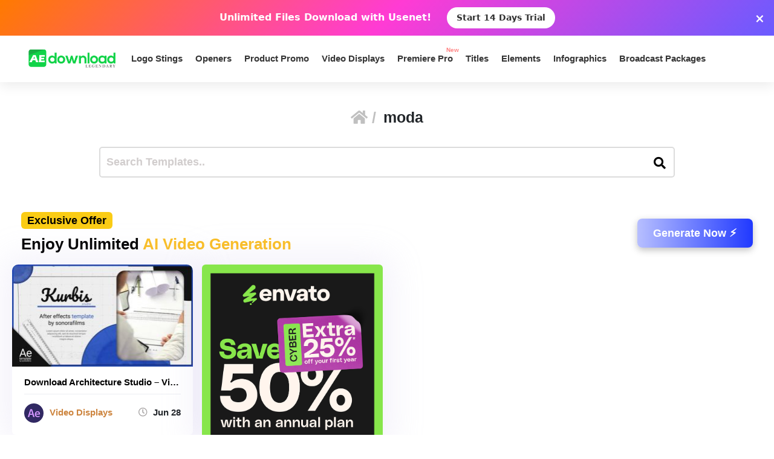

--- FILE ---
content_type: text/html; charset=utf-8
request_url: https://www.google.com/recaptcha/api2/aframe
body_size: 266
content:
<!DOCTYPE HTML><html><head><meta http-equiv="content-type" content="text/html; charset=UTF-8"></head><body><script nonce="6QCNR9uz_npJ4bw_YiwYGA">/** Anti-fraud and anti-abuse applications only. See google.com/recaptcha */ try{var clients={'sodar':'https://pagead2.googlesyndication.com/pagead/sodar?'};window.addEventListener("message",function(a){try{if(a.source===window.parent){var b=JSON.parse(a.data);var c=clients[b['id']];if(c){var d=document.createElement('img');d.src=c+b['params']+'&rc='+(localStorage.getItem("rc::a")?sessionStorage.getItem("rc::b"):"");window.document.body.appendChild(d);sessionStorage.setItem("rc::e",parseInt(sessionStorage.getItem("rc::e")||0)+1);localStorage.setItem("rc::h",'1769433273320');}}}catch(b){}});window.parent.postMessage("_grecaptcha_ready", "*");}catch(b){}</script></body></html>